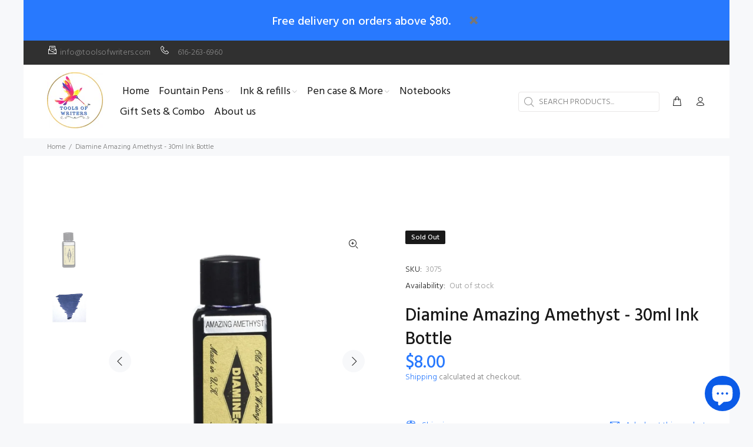

--- FILE ---
content_type: text/javascript; charset=utf-8
request_url: https://www.toolsofwriters.com/products/diamine-amazing-amethyst-30ml-ink-bottle.js
body_size: 1089
content:
{"id":7392456835261,"title":"Diamine Amazing Amethyst  - 30ml Ink Bottle","handle":"diamine-amazing-amethyst-30ml-ink-bottle","description":"\u003cp data-mce-fragment=\"1\"\u003e\u003cspan style=\"color: #000000;\"\u003eDiamine brand ink has a long and rich history, dating back to 1864. Diamine ink is produced in the UK and is made with a gentle formula safe for all fountain pens. It has quickly become one of the most popular and sought-after brands around. A wide selection of ink colors is available.\u003c\/span\u003e\u003c\/p\u003e\n\u003cp\u003e\u003cspan style=\"color: #000000;\"\u003eThis is one 30 ml bottle of fountain pen ink.\u003c\/span\u003e\u003c\/p\u003e\n\u003cp data-mce-fragment=\"1\"\u003e \u003c\/p\u003e\n\u003cp data-mce-fragment=\"1\"\u003e\u003cspan style=\"color: #000000;\"\u003e\u003cstrong data-mce-fragment=\"1\"\u003eCondition: \u003c\/strong\u003eNew\u003c\/span\u003e\u003c\/p\u003e\n\u003cp data-mce-fragment=\"1\"\u003e\u003cspan style=\"color: #000000;\"\u003e\u003cstrong data-mce-fragment=\"1\"\u003eBrand: \u003c\/strong\u003eDiamine\u003c\/span\u003e\u003c\/p\u003e\n\u003cp data-mce-fragment=\"1\"\u003e\u003cspan style=\"color: #000000;\"\u003e\u003cstrong data-mce-fragment=\"1\"\u003eType: \u003c\/strong\u003eBottled Ink\u003c\/span\u003e\u003c\/p\u003e\n\u003cp data-mce-fragment=\"1\"\u003e\u003cspan style=\"color: #000000;\"\u003e\u003cstrong data-mce-fragment=\"1\"\u003eColor:  \u003c\/strong\u003e﻿Amazing Amethyst\u003c\/span\u003e\u003c\/p\u003e\n\u003cp data-mce-fragment=\"1\"\u003e\u003cspan style=\"color: #000000;\"\u003e\u003cstrong data-mce-fragment=\"1\"\u003eBottle Material: \u003c\/strong\u003ePlastic\u003c\/span\u003e\u003c\/p\u003e\n\u003cp data-mce-fragment=\"1\"\u003e\u003cspan style=\"color: #000000;\"\u003e\u003cstrong data-mce-fragment=\"1\"\u003eBottle Opening Diameter: \u003c\/strong\u003e11.9mm (0.47in)\u003c\/span\u003e\u003c\/p\u003e\n\u003cp data-mce-fragment=\"1\"\u003e\u003cspan style=\"color: #000000;\"\u003e\u003cstrong data-mce-fragment=\"1\"\u003eVolume\u003c\/strong\u003e: 30ml\u003c\/span\u003e\u003c\/p\u003e\n\u003cp data-mce-fragment=\"1\"\u003e\u003cspan style=\"color: #000000;\"\u003e\u003cstrong\u003eWater Resistance\u003c\/strong\u003e: No\u003c\/span\u003e\u003c\/p\u003e\n\u003cp data-mce-fragment=\"1\"\u003e\u003cspan style=\"color: #000000;\"\u003e\u003cstrong\u003eShimmer\u003c\/strong\u003e: No\u003c\/span\u003e\u003c\/p\u003e\n\u003cp data-mce-fragment=\"1\"\u003e\u003cspan style=\"color: #000000;\"\u003e\u003cstrong\u003eFluorescent\u003c\/strong\u003e: No\u003c\/span\u003e\u003c\/p\u003e\n\u003cp data-mce-fragment=\"1\"\u003e\u003cspan style=\"color: #000000;\"\u003e\u003cstrong\u003eItem Weight\u003c\/strong\u003e: 1.51 oz ,43 gms\u003c\/span\u003e\u003c\/p\u003e\n\u003cp data-mce-fragment=\"1\"\u003e\u003cspan style=\"color: #000000;\"\u003e\u003cstrong\u003eDimensions\u003c\/strong\u003e: Height 7.1cm \/2.8 inches , Length : 2.7 cm \/1.1 inches , Width : 2.7 cm\/1.1 inches\u003c\/span\u003e\u003c\/p\u003e\n\u003cbr\u003e","published_at":"2022-11-07T16:13:34-05:00","created_at":"2022-11-07T16:13:35-05:00","vendor":"Diamine","type":"Ink","tags":["$0-$25","30 ml ink bottle","Amazing Amethyst fountain pen ink","Black Friday","Diamine inks","Dip pens ink","Fountain Pen Ink","Ink","Violet"],"price":800,"price_min":800,"price_max":800,"available":false,"price_varies":false,"compare_at_price":null,"compare_at_price_min":0,"compare_at_price_max":0,"compare_at_price_varies":false,"variants":[{"id":42466379792573,"title":"Default Title","option1":"Default Title","option2":null,"option3":null,"sku":"3075","requires_shipping":true,"taxable":true,"featured_image":null,"available":false,"name":"Diamine Amazing Amethyst  - 30ml Ink Bottle","public_title":null,"options":["Default Title"],"price":800,"weight":113,"compare_at_price":null,"inventory_management":"shopify","barcode":"0700987829075","requires_selling_plan":false,"selling_plan_allocations":[]}],"images":["\/\/cdn.shopify.com\/s\/files\/1\/0542\/3166\/2781\/products\/23_eae9172f-c440-4edf-80b4-665345a1f9b0.png?v=1667855684","\/\/cdn.shopify.com\/s\/files\/1\/0542\/3166\/2781\/products\/24_feefe7ea-2c74-4cae-8d08-1500af386c97.png?v=1667855685"],"featured_image":"\/\/cdn.shopify.com\/s\/files\/1\/0542\/3166\/2781\/products\/23_eae9172f-c440-4edf-80b4-665345a1f9b0.png?v=1667855684","options":[{"name":"Title","position":1,"values":["Default Title"]}],"url":"\/products\/diamine-amazing-amethyst-30ml-ink-bottle","media":[{"alt":null,"id":24985424396477,"position":1,"preview_image":{"aspect_ratio":1.0,"height":2048,"width":2048,"src":"https:\/\/cdn.shopify.com\/s\/files\/1\/0542\/3166\/2781\/products\/23_eae9172f-c440-4edf-80b4-665345a1f9b0.png?v=1667855684"},"aspect_ratio":1.0,"height":2048,"media_type":"image","src":"https:\/\/cdn.shopify.com\/s\/files\/1\/0542\/3166\/2781\/products\/23_eae9172f-c440-4edf-80b4-665345a1f9b0.png?v=1667855684","width":2048},{"alt":null,"id":24985424429245,"position":2,"preview_image":{"aspect_ratio":1.0,"height":2048,"width":2048,"src":"https:\/\/cdn.shopify.com\/s\/files\/1\/0542\/3166\/2781\/products\/24_feefe7ea-2c74-4cae-8d08-1500af386c97.png?v=1667855685"},"aspect_ratio":1.0,"height":2048,"media_type":"image","src":"https:\/\/cdn.shopify.com\/s\/files\/1\/0542\/3166\/2781\/products\/24_feefe7ea-2c74-4cae-8d08-1500af386c97.png?v=1667855685","width":2048}],"requires_selling_plan":false,"selling_plan_groups":[]}